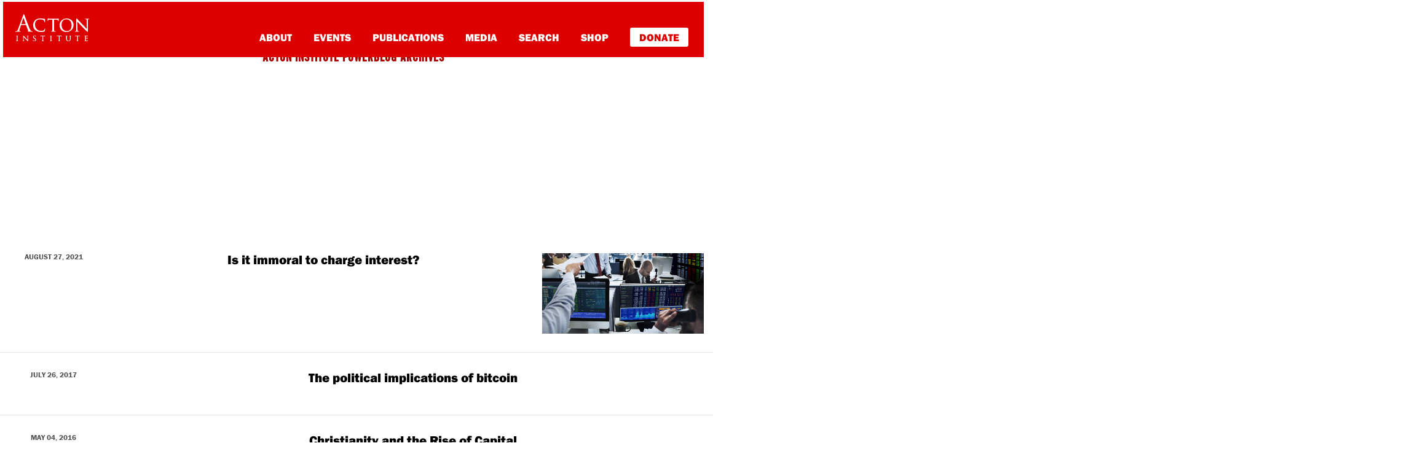

--- FILE ---
content_type: application/javascript
request_url: https://cdn.parsely.com/keys/acton.org/p.js?ver=3.21.2
body_size: 25492
content:
(function() {window.PARSELY = window.PARSELY || {}; window.PARSELY.version = "2.0.0"; window.PARSELY.majorVersion = 2; window.PARSELY.hotfixName = ""; window.PARSELY.flavor = "conversions-engagedtime-slots-video"; window.PARSELY.__template_track_ips = true; window.PARSELY.__template_heartbeat_should_honor_autotrack = undefined; window.PARSELY.__template_limit_et_sample_len = false; window.PARSELY.__template_apikey = "acton.org"; window.PARSELY.__template_is_first_party = false; window.PARSELY.__template_pixelhost = ""; window.PARSELY.__template_customizations = {"customer":{"apikey":"acton.org"},"conversions":[{"poll":true,"event":"submit","type":"Newsletter Signup","label":"Newsletter modal","selector":"form#hsPopUpForm-f3896448-cdf0-4911-9a0d-939992812cd7"}]}; })();

/*! parsely-js-api - v2.0.0 - 2022-06-02
 * http://www.parsely.com/
 * 2022 Parsely, Inc. */

function _typeof(e){"@babel/helpers - typeof";return(_typeof="function"==typeof Symbol&&"symbol"==typeof Symbol.iterator?function(e){return typeof e}:function(e){return e&&"function"==typeof Symbol&&e.constructor===Symbol&&e!==Symbol.prototype?"symbol":typeof e})(e)}window.PARSELY=window.PARSELY||{},function(){var e=function(){return function(e){this!==window&&void 0!==this&&(this.msgs.length>=100&&(this.msgs=this.msgs.slice(0,100)),this.msgs.push(e))}};PARSELY.console={"msgs":[],"log":e(),"dir":e()}}(),function(){var e,t=PARSELY.console;try{e=document.getElementById("parsely-cfg").getAttribute("data-parsely-site")}catch(r){e=null}var n=PARSELY.site||e||PARSELY.__template_apikey||"missing.parsely.com",i=document.location.protocol+"//"+(PARSELY.pixelhost||PARSELY.__template_pixelhost||"p1.parsely.com");PARSELY.pInit=function(e){if(e.error===undefined){if(t.log("Static configuration loaded"),"object"===_typeof(PARSELY.config))for(var n in PARSELY.config)PARSELY.config.hasOwnProperty(n)&&(e[n]=PARSELY.config[n]);PARSELY.config=e,PARSELY.urls={"static":null,"config":null,"pixel":i},PARSELY._sync=!0,PARSELY.is_first_party=PARSELY.__template_is_first_party||!1}else t.log("Unable to load static configuration")},t.log("Loading configuration statically");var o={"apikey":n,"uuid":null,"network_uuid":null,"apikey_uuid":null,"settings":{"debug":!1,"widget":!1,"tracker":!0,"test":window._parselyIsTest||!1},"bundle":null,"customizations":PARSELY.__template_customizations||null,"track_ip_addresses":PARSELY.__template_track_ips||!0,"heartbeat_should_honor_autotrack":PARSELY.__template_heartbeat_should_honor_autotrack||!1,"limit_et_sample_len":PARSELY.__template_limit_et_sample_len||!1,"is_remote_config":!1};PARSELY.pInit(o)}(),"object"!==("undefined"==typeof JSON?"undefined":_typeof(JSON))&&(JSON={}),function(){"use strict";function e(e){return e<10?"0"+e:e}function t(){return this.valueOf()}function n(e){return r.lastIndex=0,r.test(e)?'"'+e.replace(r,function(e){var t=u[e];return"string"==typeof t?t:"\\u"+("0000"+e.charCodeAt(0).toString(16)).slice(-4)})+'"':'"'+e+'"'}function i(e,t){var o,r,u,c,l,f=a,p=t[e];switch(p&&"object"===_typeof(p)&&"function"==typeof p.toJSON&&(p=p.toJSON(e)),"function"==typeof d&&(p=d.call(t,e,p)),_typeof(p)){case"string":return n(p);case"number":return isFinite(p)?String(p):"null";case"boolean":case"null":return String(p);case"object":if(!p)return"null";if(a+=s,l=[],"[object Array]"===Object.prototype.toString.apply(p)){for(c=p.length,o=0;o<c;o+=1)l[o]=i(o,p)||"null";return u=0===l.length?"[]":a?"[\n"+a+l.join(",\n"+a)+"\n"+f+"]":"["+l.join(",")+"]",a=f,u}if(d&&"object"===_typeof(d))for(c=d.length,o=0;o<c;o+=1)"string"==typeof d[o]&&(u=i(r=d[o],p))&&l.push(n(r)+(a?": ":":")+u);else for(r in p)Object.prototype.hasOwnProperty.call(p,r)&&(u=i(r,p))&&l.push(n(r)+(a?": ":":")+u);return u=0===l.length?"{}":a?"{\n"+a+l.join(",\n"+a)+"\n"+f+"}":"{"+l.join(",")+"}",a=f,u}}window.PARSELY||(window.PARSELY={});var o=window.PARSELY;o.JSON||(o.JSON=window.JSON||{});var r=/[\\"\u0000-\u001f\u007f-\u009f\u00ad\u0600-\u0604\u070f\u17b4\u17b5\u200c-\u200f\u2028-\u202f\u2060-\u206f\ufeff\ufff0-\uffff]/g;"function"!=typeof Date.prototype.toJSON&&(Date.prototype.toJSON=function(){return isFinite(this.valueOf())?this.getUTCFullYear()+"-"+e(this.getUTCMonth()+1)+"-"+e(this.getUTCDate())+"T"+e(this.getUTCHours())+":"+e(this.getUTCMinutes())+":"+e(this.getUTCSeconds())+"Z":null},Boolean.prototype.toJSON=t,Number.prototype.toJSON=t,String.prototype.toJSON=t);var a,s,u,d;"function"!=typeof JSON.stringify&&(u={"\b":"\\b","\t":"\\t","\n":"\\n","\f":"\\f","\r":"\\r",'"':'\\"',"\\":"\\\\"},JSON.stringify=function(e,t,n){var o;if(a="",s="","number"==typeof n)for(o=0;o<n;o+=1)s+=" ";else"string"==typeof n&&(s=n);if(d=t,t&&"function"!=typeof t&&("object"!==_typeof(t)||"number"!=typeof t.length))throw new Error("JSON.stringify");return i("",{"":e})}),"function"!=typeof JSON.parse&&(JSON.parse=function(){function e(e){return e.replace(/\\(?:u(.{4})|([^u]))/g,function(e,t,n){return t?String.fromCharCode(parseInt(t,16)):a[n]})}var t,n,i,o,r,a={"\\":"\\",'"':'"',"/":"/","t":"\t","n":"\n","r":"\r","f":"\f","b":"\b"},s={"go":function(){t="ok"},"firstokey":function(){o=r,t="colon"},"okey":function(){o=r,t="colon"},"ovalue":function(){t="ocomma"},"firstavalue":function(){t="acomma"},"avalue":function(){t="acomma"}},u={"go":function(){t="ok"},"ovalue":function(){t="ocomma"},"firstavalue":function(){t="acomma"},"avalue":function(){t="acomma"}},d={"{":{"go":function(){n.push({"state":"ok"}),i={},t="firstokey"},"ovalue":function(){n.push({"container":i,"state":"ocomma","key":o}),i={},t="firstokey"},"firstavalue":function(){n.push({"container":i,"state":"acomma"}),i={},t="firstokey"},"avalue":function(){n.push({"container":i,"state":"acomma"}),i={},t="firstokey"}},"}":{"firstokey":function(){var e=n.pop();r=i,i=e.container,o=e.key,t=e.state},"ocomma":function(){var e=n.pop();i[o]=r,r=i,i=e.container,o=e.key,t=e.state}},"[":{"go":function(){n.push({"state":"ok"}),i=[],t="firstavalue"},"ovalue":function(){n.push({"container":i,"state":"ocomma","key":o}),i=[],t="firstavalue"},"firstavalue":function(){n.push({"container":i,"state":"acomma"}),i=[],t="firstavalue"},"avalue":function(){n.push({"container":i,"state":"acomma"}),i=[],t="firstavalue"}},"]":{"firstavalue":function(){var e=n.pop();r=i,i=e.container,o=e.key,t=e.state},"acomma":function(){var e=n.pop();i.push(r),r=i,i=e.container,o=e.key,t=e.state}},":":{"colon":function(){if(Object.hasOwnProperty.call(i,o))throw new SyntaxError("Duplicate key '"+o+'"');t="ovalue"}},",":{"ocomma":function(){i[o]=r,t="okey"},"acomma":function(){i.push(r),t="avalue"}},"true":{"go":function(){r=!0,t="ok"},"ovalue":function(){r=!0,t="ocomma"},"firstavalue":function(){r=!0,t="acomma"},"avalue":function(){r=!0,t="acomma"}},"false":{"go":function(){r=!1,t="ok"},"ovalue":function(){r=!1,t="ocomma"},"firstavalue":function(){r=!1,t="acomma"},"avalue":function(){r=!1,t="acomma"}},"null":{"go":function(){r=null,t="ok"},"ovalue":function(){r=null,t="ocomma"},"firstavalue":function(){r=null,t="acomma"},"avalue":function(){r=null,t="acomma"}}};return function(i,o){var a,c=/^[\u0020\t\n\r]*(?:([,:\[\]{}]|true|false|null)|(-?\d+(?:\.\d*)?(?:[eE][+\-]?\d+)?)|"((?:[^\r\n\t\\\"]|\\(?:["\\\/trnfb]|u[0-9a-fA-F]{4}))*)")/;t="go",n=[];try{for(;;){if(!(a=c.exec(i)))break;a[1]?d[a[1]][t]():a[2]?(r=+a[2],u[t]()):(r=e(a[3]),s[t]()),i=i.slice(a[0].length)}}catch(l){t=l}if("ok"!==t||/[^\u0020\t\n\r]/.test(i))throw t instanceof SyntaxError?t:new SyntaxError("JSON");return"function"==typeof o?function f(e,t){var n,i,a=e[t];if(a&&"object"===_typeof(a))for(n in r)Object.prototype.hasOwnProperty.call(a,n)&&((i=f(a,n))!==undefined?a[n]=i:delete a[n]);return o.call(e,t,a)}({"":r},""):r}}())}(),function(){this.PARSELY||(this.PARSELY={});var e=this.PARSELY,t=!1,n=/xyz/.test(function(){xyz})?/\b_super\b/:/.*/;e.Class=function(){},e.Class.extend=function(e){function i(){!t&&this.init&&this.init.apply(this,arguments)}var o=this.prototype;t=!0;var r=new this;t=!1;for(var a in e)r[a]="function"==typeof e[a]&&"function"==typeof o[a]&&n.test(e[a])?function(e,t){return function(){var n=this._super;this._super=o[e];var i=t.apply(this,arguments);return this._super=n,i}}(a,e[a]):e[a];return i.prototype=r,i.constructor=i,i.extend=arguments.callee,i}}(),function(e,t){"undefined"==typeof PARSELY&&(PARSELY={}),"object"===("undefined"==typeof module?"undefined":_typeof(module))&&"object"===_typeof(module.exports)?(module.exports=e.document?t(e,!0):function(e){if(!e.document)throw new Error("jQuery requires a window with a document");return t(e)},PARSELY.$=PARSELY.jQuery=t(e,!0)):PARSELY.$=PARSELY.jQuery=t(e,!1)}("undefined"!=typeof window?window:this,function(e,t){function n(e){var t=e.length,n=m.type(e);return"function"!==n&&!m.isWindow(e)&&(!(1!==e.nodeType||!t)||("array"===n||0===t||"number"==typeof t&&t>0&&t-1 in e))}function i(e){var t;for(t in e)if(("data"!==t||!m.isEmptyObject(e[t]))&&"toJSON"!==t)return!1;return!0}function o(e,t,n,i){if(m.acceptData(e)){var o,r,a=m.expando,s=e.nodeType,u=s?m.cache:e,c=s?e[a]:e[a]&&a;if(c&&u[c]&&(i||u[c].data)||n!==undefined||"string"!=typeof t)return c||(c=s?e[a]=d.pop()||m.guid++:a),u[c]||(u[c]=s?{}:{"toJSON":m.noop}),"object"!==_typeof(t)&&"function"!=typeof t||(i?u[c]=m.extend(u[c],t):u[c].data=m.extend(u[c].data,t)),r=u[c],i||(r.data||(r.data={}),r=r.data),n!==undefined&&(r[m.camelCase(t)]=n),"string"==typeof t?null==(o=r[t])&&(o=r[m.camelCase(t)]):o=r,o}}function r(){return!0}function a(){return!1}function s(){try{return P.activeElement}catch(e){}}function u(e,t,n,i){var o;if(m.isArray(t))m.each(t,function(t,o){n||N.test(e)?i(e,o):u(e+"["+("object"===_typeof(o)?t:"")+"]",o,n,i)});else if(n||"object"!==m.type(t))i(e,t);else for(o in t)u(e+"["+o+"]",t[o],n,i)}var d=[],c=d.slice,l=(d.concat,d.push),f=(d.indexOf,{}),p=f.toString,v=f.hasOwnProperty,g={},h="1.11.1 -deprecated,-css,-css/addGetHookIf,-css/curCSS,-css/defaultDisplay,-css/hiddenVisibleSelectors,-css/support,-css/swap,-css/var/cssExpand,-css/var/isHidden,-css/var/rmargin,-css/var/rnumnonpx,-effects,-effects/Tween,-effects/animatedSelector,-effects/support,-dimensions,-offset,-ajax,-ajax/jsonp,-ajax/load,-ajax/parseJSON,-ajax/parseXML,-ajax/script,-ajax/var/nonce,-ajax/var/rquery,-ajax/xhr,-manipulation/_evalUrl",m=function D(e,t){return new D.fn.init(e,t)},y=/^[\s\uFEFF\xA0]+|[\s\uFEFF\xA0]+$/g,_=/^-ms-/,b=/-([\da-z])/gi,w=function(e,t){return t.toUpperCase()};m.fn=m.prototype={"jquery":h,"constructor":m,"selector":"","length":0,"toArray":function(){return c.call(this)},"get":function(e){return null!=e?e<0?this[e+this.length]:this[e]:c.call(this)},"pushStack":function(e){var t=m.merge(this.constructor(),e);return t.prevObject=this,t.context=this.context,t},"each":function(e,t){return m.each(this,e,t)},"map":function(e){return this.pushStack(m.map(this,function(t,n){return e.call(t,n,t)}))},"slice":function(){return this.pushStack(c.apply(this,arguments))},"first":function(){return this.eq(0)},"last":function(){return this.eq(-1)},"eq":function(e){var t=this.length,n=+e+(e<0?t:0);return this.pushStack(n>=0&&n<t?[this[n]]:[])},"end":function(){return this.prevObject||this.constructor(null)},"push":l,"sort":d.sort,"splice":d.splice},m.extend=m.fn.extend=function(){var e,t,n,i,o,r,a=arguments[0]||{},s=1,u=arguments.length,d=!1;for("boolean"==typeof a&&(d=a,a=arguments[s]||{},s++),"object"===_typeof(a)||m.isFunction(a)||(a={}),s===u&&(a=this,s--);s<u;s++)if(null!=(o=arguments[s]))for(i in o)e=a[i],a!==(n=o[i])&&(d&&n&&(m.isPlainObject(n)||(t=m.isArray(n)))?(t?(t=!1,r=e&&m.isArray(e)?e:[]):r=e&&m.isPlainObject(e)?e:{},a[i]=m.extend(d,r,n)):n!==undefined&&(a[i]=n));return a},m.extend({"expando":"jQuery"+(h+Math.random()).replace(/\D/g,""),"isReady":!0,"error":function(e){throw new Error(e)},"noop":function(){},"isFunction":function(e){return"function"===m.type(e)},"isArray":Array.isArray||function(e){return"array"===m.type(e)},"isWindow":function(e){return null!=e&&e==e.window},"isNumeric":function(e){return!m.isArray(e)&&e-parseFloat(e)>=0},"isEmptyObject":function(e){var t;for(t in e)return!1;return!0},"isPlainObject":function(e){var t;if(!e||"object"!==m.type(e)||e.nodeType||m.isWindow(e))return!1;try{if(e.constructor&&!v.call(e,"constructor")&&!v.call(e.constructor.prototype,"isPrototypeOf"))return!1}catch(n){return!1}if(g.ownLast)for(t in e)return v.call(e,t);for(t in e);return t===undefined||v.call(e,t)},"type":function(e){return null==e?e+"":"object"===_typeof(e)||"function"==typeof e?f[p.call(e)]||"object":_typeof(e)},"camelCase":function(e){return e.replace(_,"ms-").replace(b,w)},"nodeName":function(e,t){return e.nodeName&&e.nodeName.toLowerCase()===t.toLowerCase()},"each":function(e,t,i){var o=0,r=e.length,a=n(e);if(i){if(a)for(;o<r&&!1!==t.apply(e[o],i);o++);else for(o in e)if(!1===t.apply(e[o],i))break}else if(a)for(;o<r&&!1!==t.call(e[o],o,e[o]);o++);else for(o in e)if(!1===t.call(e[o],o,e[o]))break;return e},"trim":function(e){return null==e?"":(e+"").replace(y,"")},"makeArray":function(e,t){var i=t||[];return null!=e&&(n(Object(e))?m.merge(i,"string"==typeof e?[e]:e):l.call(i,e)),i},"guid":1,"now":function(){return+new Date},"support":g}),m.each("Boolean Number String Function Array Date RegExp Object Error".split(" "),function(e,t){f["[object "+t+"]"]=t.toLowerCase()});var S,E=/^<(\w+)\s*\/?>(?:<\/\1>|)$/,P=e.document,k=/^(?:\s*(<[\w\W]+>)[^>]*|#([\w-]*))$/;(m.fn.init=function(e,t){var n,i;if(!e)return this;if("string"==typeof e){if((n="<"===e.charAt(0)&&">"===e.charAt(e.length-1)&&e.length>=3?[null,e,null]:k.exec(e))&&(n[1]||!t)){if(n[1]){if(t=t instanceof m?t[0]:t,m.merge(this,m.parseHTML(n[1],t&&t.nodeType?t.ownerDocument||t:P,!0)),E.test(n[1])&&m.isPlainObject(t))for(n in t)m.isFunction(this[n])?this[n](t[n]):this.attr(n,t[n]);return this}return(i=P.getElementById(n[2]))&&i.parentNode&&(this.length=1,this[0]=i),this.context=P,this.selector=e,this}}else{if(e.nodeType)return this.context=this[0]=e,this.length=1,this;if(m.isFunction(e))return"undefined"!=typeof S.ready?S.ready(e):e(m)}return e.selector!==undefined&&(this.selector=e.selector,this.context=e.context),m.makeArray(e,this)}).prototype=m.fn,S=m(P);var A,x=/\S+/g,R="undefined"==typeof undefined?"undefined":_typeof(undefined);for(A in m(g))break;g.ownLast="0"!==A,m.acceptData=function(e){var t=m.noData[(e.nodeName+" ").toLowerCase()],n=+e.nodeType||1;return(1===n||9===n)&&(!t||!0!==t&&e.getAttribute("classid")===t)};m.extend({"cache":{},"noData":{"applet ":!0,"embed ":!0,"object ":"clsid:D27CDB6E-AE6D-11cf-96B8-444553540000"},"hasData":function(e){return!!(e=e.nodeType?m.cache[e[m.expando]]:e[m.expando])&&!i(e)},"data":function(e,t,n){return o(e,t,n)},"_data":function(e,t,n){return o(e,t,n,!0)}});!function(){var t,n,i=P.createElement("div");for(t in{"submit":!0,"change":!0,"focusin":!0})n="on"+t,(g[t+"Bubbles"]=n in e)||(i.setAttribute(n,"t"),g[t+"Bubbles"]=!1===i.attributes[n].expando);i=null}();var O=/^key/,L=/^(?:mouse|pointer|contextmenu)|click/,T=/^(?:focusinfocus|focusoutblur)$/,C=/^([^.]*)(?:\.(.+)|)$/;m.event={"global":{},"add":function(e,t,n,i,o){var r,a,s,u,d,c,l,f,p,v,g,h=m._data(e);if(h){for(n.handler&&(n=(u=n).handler,o=u.selector),n.guid||(n.guid=m.guid++),(a=h.events)||(a=h.events={}),(c=h.handle)||((c=h.handle=function(e){return _typeof(m)===R||e&&m.event.triggered===e.type?undefined:m.event.dispatch.apply(c.elem,arguments)}).elem=e),s=(t=(t||"").match(x)||[""]).length;s--;)p=g=(r=C.exec(t[s])||[])[1],v=(r[2]||"").split(".").sort(),p&&(d=m.event.special[p]||{},p=(o?d.delegateType:d.bindType)||p,d=m.event.special[p]||{},l=m.extend({"type":p,"origType":g,"data":i,"handler":n,"guid":n.guid,"selector":o,"needsContext":o&&m.expr.match.needsContext.test(o),"namespace":v.join(".")},u),(f=a[p])||((f=a[p]=[]).delegateCount=0,d.setup&&!1!==d.setup.call(e,i,v,c)||(e.addEventListener?e.addEventListener(p,c,!1):e.attachEvent&&e.attachEvent("on"+p,c))),d.add&&(d.add.call(e,l),l.handler.guid||(l.handler.guid=n.guid)),o?f.splice(f.delegateCount++,0,l):f.push(l),m.event.global[p]=!0);e=null}},"trigger":function(t,n,i,o){var r,a,s,u,d,c,l,f=[i||P],p=v.call(t,"type")?t.type:t,g=v.call(t,"namespace")?t.namespace.split("."):[];if(s=c=i=i||P,3!==i.nodeType&&8!==i.nodeType&&!T.test(p+m.event.triggered)&&(p.indexOf(".")>=0&&(p=(g=p.split(".")).shift(),g.sort()),a=p.indexOf(":")<0&&"on"+p,t=t[m.expando]?t:new m.Event(p,"object"===_typeof(t)&&t),t.isTrigger=o?2:3,t.namespace=g.join("."),t.namespace_re=t.namespace?new RegExp("(^|\\.)"+g.join("\\.(?:.*\\.|)")+"(\\.|$)"):null,t.result=undefined,t.target||(t.target=i),n=null==n?[t]:m.makeArray(n,[t]),d=m.event.special[p]||{},o||!d.trigger||!1!==d.trigger.apply(i,n))){if(!o&&!d.noBubble&&!m.isWindow(i)){for(u=d.delegateType||p,T.test(u+p)||(s=s.parentNode);s;s=s.parentNode)f.push(s),c=s;c===(i.ownerDocument||P)&&f.push(c.defaultView||c.parentWindow||e)}for(l=0;(s=f[l++])&&!t.isPropagationStopped();)t.type=l>1?u:d.bindType||p,(r=(m._data(s,"events")||{})[t.type]&&m._data(s,"handle"))&&r.apply(s,n),(r=a&&s[a])&&r.apply&&m.acceptData(s)&&(t.result=r.apply(s,n),!1===t.result&&t.preventDefault());if(t.type=p,!o&&!t.isDefaultPrevented()&&(!d._default||!1===d._default.apply(f.pop(),n))&&m.acceptData(i)&&a&&i[p]&&!m.isWindow(i)){(c=i[a])&&(i[a]=null),m.event.triggered=p;try{i[p]()}catch(h){}m.event.triggered=undefined,c&&(i[a]=c)}return t.result}},"dispatch":function(e){e=m.event.fix(e);var t,n,i,o,r,a=[],s=c.call(arguments),u=(m._data(this,"events")||{})[e.type]||[],d=m.event.special[e.type]||{};if(s[0]=e,e.delegateTarget=this,!d.preDispatch||!1!==d.preDispatch.call(this,e)){for(a=m.event.handlers.call(this,e,u),t=0;(o=a[t++])&&!e.isPropagationStopped();)for(e.currentTarget=o.elem,r=0;(i=o.handlers[r++])&&!e.isImmediatePropagationStopped();)e.namespace_re&&!e.namespace_re.test(i.namespace)||(e.handleObj=i,e.data=i.data,(n=((m.event.special[i.origType]||{}).handle||i.handler).apply(o.elem,s))!==undefined&&!1===(e.result=n)&&(e.preventDefault(),e.stopPropagation()));return d.postDispatch&&d.postDispatch.call(this,e),e.result}},"handlers":function(e,t){var n,i,o,r,a=[],s=t.delegateCount,u=e.target;if(s&&u.nodeType&&(!e.button||"click"!==e.type))for(;u!=this;u=u.parentNode||this)if(1===u.nodeType&&(!0!==u.disabled||"click"!==e.type)){for(o=[],r=0;r<s;r++)o[n=(i=t[r]).selector+" "]===undefined&&(o[n]=i.needsContext?m(n,this).index(u)>=0:m.find(n,this,null,[u]).length),o[n]&&o.push(i);o.length&&a.push({"elem":u,"handlers":o})}return s<t.length&&a.push({"elem":this,"handlers":t.slice(s)}),a},"fix":function(e){if(e[m.expando])return e;var t,n,i,o=e.type,r=e,a=this.fixHooks[o];for(a||(this.fixHooks[o]=a=L.test(o)?this.mouseHooks:O.test(o)?this.keyHooks:{}),i=a.props?this.props.concat(a.props):this.props,e=new m.Event(r),t=i.length;t--;)e[n=i[t]]=r[n];return e.target||(e.target=r.srcElement||P),3===e.target.nodeType&&(e.target=e.target.parentNode),e.metaKey=!!e.metaKey,a.filter?a.filter(e,r):e},"props":"altKey bubbles cancelable ctrlKey currentTarget eventPhase metaKey relatedTarget shiftKey target timeStamp view which".split(" "),"fixHooks":{},"special":{"load":{"noBubble":!0},"focus":{"trigger":function(){if(this!==s()&&this.focus)try{return this.focus(),!1}catch(e){}},"delegateType":"focusin"},"blur":{"trigger":function(){if(this===s()&&this.blur)return this.blur(),!1},"delegateType":"focusout"}}},m.Event=function(e,t){if(!(this instanceof m.Event))return new m.Event(e,t);e&&e.type?(this.originalEvent=e,this.type=e.type,this.isDefaultPrevented=e.defaultPrevented||e.defaultPrevented===undefined&&!1===e.returnValue?r:a):this.type=e,t&&m.extend(this,t),this.timeStamp=e&&e.timeStamp||m.now(),this[m.expando]=!0},m.Event.prototype={"isDefaultPrevented":a,"isPropagationStopped":a,"isImmediatePropagationStopped":a,"stopPropagation":function(){var e=this.originalEvent;this.isPropagationStopped=r,e&&(e.stopPropagation&&e.stopPropagation(),e.cancelBubble=!0)},"stopImmediatePropagation":function(){var e=this.originalEvent;this.isImmediatePropagationStopped=r,e&&e.stopImmediatePropagation&&e.stopImmediatePropagation(),this.stopPropagation()}},m.fn.extend({"on":function(e,t,n,i,o){var r,s;if("object"===_typeof(e)){"string"!=typeof t&&(n=n||t,t=undefined);for(r in e)this.on(r,t,n,e[r],o);return this}if(null==n&&null==i?(i=t,n=t=undefined):null==i&&("string"==typeof t?(i=n,n=undefined):(i=n,n=t,t=undefined)),!1===i)i=a;else if(!i)return this;return 1===o&&(s=i,(i=function(e){return m().off(e),s.apply(this,arguments)}).guid=s.guid||(s.guid=m.guid++)),this.each(function(){m.event.add(this,e,i,n,t)})},"trigger":function(e,t){return this.each(function(){m.event.trigger(e,t,this)})},"triggerHandler":function(e,t){var n=this[0];if(n)return m.event.trigger(e,t,n,!0)}});g.getSetAttribute,g.input;m.each("blur focus focusin focusout load resize scroll unload click dblclick mousedown mouseup mousemove mouseover mouseout mouseenter mouseleave change select submit keydown keypress keyup error contextmenu".split(" "),function(e,t){m.fn[t]=function(e,n){return arguments.length>0?this.on(t,null,e,n):this.trigger(t)}});var I=/%20/g,N=/\[\]$/;m.param=function(e,t){var n,i=[],o=function(e,t){t=m.isFunction(t)?t():null==t?"":t,i[i.length]=encodeURIComponent(e)+"="+encodeURIComponent(t)};if(t===undefined&&(t=m.ajaxSettings&&m.ajaxSettings.traditional),m.isArray(e)||e.jquery&&!m.isPlainObject(e))m.each(e,function(){o(this.name,this.value)});else for(n in e)u(n,e[n],t,o);return i.join("&").replace(I,"+")};var Y=e.jQuery,j=e.$;return m.noConflict=function(t){return e.$===m&&(e.$=j),t&&e.jQuery===m&&(e.jQuery=Y),m},_typeof(t)===R&&(e.jQuery=e.$=m),m}),"undefined"==typeof window.PARSELY&&(window.PARSELY={}),function(e,t){window.PARSELY._lifecycle=t()}(0,function(){"use strict";var e=void 0;try{new EventTarget,e=!1}catch(t){e=!1}var t="function"==typeof Symbol&&"symbol"==_typeof(Symbol.iterator)?function(e){return _typeof(e)}:function(e){return e&&"function"==typeof Symbol&&e.constructor===Symbol&&e!==Symbol.prototype?"symbol":_typeof(e)},n=function(e,t){if(!(e instanceof t))throw new TypeError("Cannot call a class as a function")},i=function(){function e(e,t){for(var n=0;n<t.length;n++){var i=t[n];i.enumerable=i.enumerable||!1,i.configurable=!0,"value"in i&&(i.writable=!0),Object.defineProperty(e,i.key,i)}}return function(t,n,i){return n&&e(t.prototype,n),i&&e(t,i),t}}(),o=function(e,t){if("function"!=typeof t&&null!==t)throw new TypeError("Super expression must either be null or a function, not "+_typeof(t));e.prototype=Object.create(t&&t.prototype,{"constructor":{"value":e,"enumerable":!1,"writable":!0,"configurable":!0}}),t&&(Object.setPrototypeOf?Object.setPrototypeOf(e,t):e.__proto__=t)},r=function(e,t){if(!e)throw new ReferenceError("this hasn't been initialised - super() hasn't been called");return!t||"object"!=_typeof(t)&&"function"!=typeof t?e:t},a=function(){function e(){n(this,e),this._registry={}}return i(e,[{"key":"addEventListener","value":function(e,t){this._getRegistry(e).push(t)}},{"key":"removeEventListener","value":function(e,t){var n=this._getRegistry(e),i=n.indexOf(t);i>-1&&n.splice(i,1)}},{"key":"dispatchEvent","value":function(e){return e.target=this,Object.freeze(e),this._getRegistry(e.type).forEach(function(t){return t(e)}),!0}},{"key":"_getRegistry","value":function(e){return this._registry[e]=this._registry[e]||[]}}]),e}(),s=e?EventTarget:a,u=e?Event:function b(e){n(this,b),this.type=e},d=function(e){function t(e,i){n(this,t);var o=r(this,(t.__proto__||Object.getPrototypeOf(t)).call(this,e));return o.newState=i.newState,o.oldState=i.oldState,o.originalEvent=i.originalEvent,o}return o(t,u),t}(),c="active",l="passive",f="hidden",p="frozen",v="terminated",g="object"===("undefined"==typeof safari?"undefined":t(safari))&&safari.pushNotification,h=["focus","blur","visibilitychange","freeze","resume","pageshow","onpageshow"in self?"pagehide":"unload"],m=function(e){return e.preventDefault(),e.returnValue="Are you sure?"},y=[[c,l,f,v],[c,l,f,p],[f,l,c],[p,f],[p,c],[p,l]].map(function(e){return e.reduce(function(e,t,n){return e[t]=n,e},{})}),_=function(){return document.visibilityState===f?f:document.hasFocus()?c:l};return new(function(e){function t(){n(this,t);var e=r(this,(t.__proto__||Object.getPrototypeOf(t)).call(this)),i=_();return e._state=i,e._unsavedChanges=[],e._handleEvents=e._handleEvents.bind(e),h.forEach(function(t){return addEventListener(t,e._handleEvents,!0)}),g&&addEventListener("beforeunload",function(t){e._safariBeforeUnloadTimeout=setTimeout(function(){t.defaultPrevented||t.returnValue.length>0||e._dispatchChangesIfNeeded(t,f)},0)}),e}return o(t,s),i(t,[{"key":"addUnsavedChanges","value":function(e){!this._unsavedChanges.indexOf(e)>-1&&(0===this._unsavedChanges.length&&addEventListener("beforeunload",m),this._unsavedChanges.push(e))}},{"key":"removeUnsavedChanges","value":function(e){var t=this._unsavedChanges.indexOf(e);t>-1&&(this._unsavedChanges.splice(t,1),0===this._unsavedChanges.length&&removeEventListener("beforeunload",m))}},{"key":"_dispatchChangesIfNeeded","value":function(e,t){if(t!==this._state)for(var n=function(e,t){for(var n,i=0;n=y[i];++i){var o=n[e],r=n[t];if(o>=0&&r>=0&&r>o)return Object.keys(n).slice(o,r+1)}return[]}(this._state,t),i=0;i<n.length-1;++i){var o=n[i],r=n[i+1];this._state=r,this.dispatchEvent(new d("statechange",{"oldState":o,"newState":r,"originalEvent":e}))}}},{"key":"_handleEvents","value":function(e){switch(g&&clearTimeout(this._safariBeforeUnloadTimeout),e.type){case"pageshow":case"resume":this._dispatchChangesIfNeeded(e,_());break;case"focus":this._dispatchChangesIfNeeded(e,c);break;case"blur":this._state===c&&this._dispatchChangesIfNeeded(e,_());break;case"pagehide":case"unload":this._dispatchChangesIfNeeded(e,e.persisted?p:v);break;case"visibilitychange":this._state!==p&&this._state!==v&&this._dispatchChangesIfNeeded(e,_());break;case"freeze":this._dispatchChangesIfNeeded(e,p)}}},{"key":"state","get":function(){return this._state}},{"key":"pageWasDiscarded","get":function(){return document.wasDiscarded||!1}}]),t}())}),function(){this.PARSELY=this.PARSELY||{};var e,t=this.PARSELY;t.util={},(e=t.util).getWindow=function(){if(t.getWindow&&"function"==typeof t.getWindow)return t.getWindow();try{return window.top.document.cookie,window.top}catch(e){try{return window.parent.document.cookie,window.parent}catch(n){return window}}},e.windowSetFunction=function(t,n){var i=e.getWindow(),o=i[t];i[t]=function(){n(),"function"==typeof o&&o()}},e.windowAddEventListener=function(e,t){var n=!1;try{addEventListener("test",null,Object.defineProperty({},"passive",{"get":function(){n=!0}}))}catch(o){}var i=!1;return n&&(i={"passive":!0,"capture":!1}),"undefined"!=typeof window.addEventListener?window.addEventListener(e,t,i):"undefined"!=typeof document.attachEvent&&document.attachEvent("on"+e,t)},e.objAddEventListener=function(e,t,n,i){return i=void 0!==i&&i,"undefined"!=typeof e.addEventListener?e.addEventListener(t,n,i):"undefined"!=typeof e.attachEvent&&e.attachEvent("on"+t,n)},e.getRandomInt=function(e,t){return Math.floor(Math.random()*(t-e+1))+e},e.getEventUrl=function(){return t.config.eventUrl?t.config.eventUrl:t.lastRequest?t.lastRequest.url:e.getWindow().location.href},e.isSafari=function(){return navigator.vendor&&navigator.vendor.indexOf("Apple")>-1&&navigator.userAgent&&-1===navigator.userAgent.indexOf("CriOS")&&-1===navigator.userAgent.indexOf("FxiOS")},e.isFirefox=function(){return"undefined"!=typeof InstallTrigger},e.makeUUID=function(){return"pid=xxxxxxxxxxxxxxxxxxxxxxxxxxxxxxxx".replace(/x/g,function(){return(16*Math.random()|0).toString(16)})},e.now=function(){return"undefined"!=typeof performance&&"function"==typeof performance.now?Math.round(performance.timing.navigationStart+performance.now()):(new Date).getTime()}}(),function(e){"use strict";e.Cookies=function(t){var n=function i(e,t,n){return 1===arguments.length?i.get(e):i.set(e,t,n)};return n._document=t.document,n._cacheKeyPrefix="cookey.",n._maxExpireDate=new Date("Fri, 31 Dec 9999 23:59:59 UTC"),n.defaults={"path":"/","secure":!1},n.get=function(e){return n._renewCache(),n._cache[n._cacheKeyPrefix+e]},n.getJSON=function(t){var i=n.get(t);return i===undefined?i:e.JSON.parse(i)},n.set=function(t,i,o){(o=n._getExtendedOptions(o)).expires=n._getExpiresDate(i===undefined?-1:o.expires);try{n._document.cookie=n._generateCookieString(t,i,o)}catch(r){e.console.log(r)}return n},n.setJSON=function(t,i,o){return n.set(t,e.JSON.stringify(i),o),n},n.extendExpiry=function(e,t){var i=n.get(e);if(i===undefined)return!1;n.set(e,i,t)},n.expire=function(e,t){if(e.constructor!==Array)return n.set(e,undefined,t);for(var i=0;i<e.length;i++)n.set(e[i],undefined,t)},n._getExtendedOptions=function(e){return{"path":e&&e.path||n.defaults.path,"domain":e&&e.domain||n.defaults.domain,"expires":e&&e.expires||n.defaults.expires,"secure":e&&e.secure!==undefined?e.secure:n.defaults.secure}},n._isValidDate=function(e){return"[object Date]"===Object.prototype.toString.call(e)&&!isNaN(e.getTime())},n._getExpiresDate=function(e,t){if(t=t||new Date,"number"==typeof e?e=e===Infinity?n._maxExpireDate:new Date(t.getTime()+1e3*e):"string"==typeof e&&(e=new Date(e)),e&&!n._isValidDate(e))throw new Error("`expires` parameter cannot be converted to a valid Date instance");return e},n._generateCookieString=function(t,i,o){t=(t=t.replace(/[^#$&+\^`|]/g,encodeURIComponent)).replace(/\(/g,"%28").replace(/\)/g,"%29"),i=(i+"").replace(/[^!#$&-+\--:<-\[\]-~]/g,encodeURIComponent);var r=(o=o||{}).domain||e.cookieDomain||n._autoCookieDomain,a=t+"="+i;return a+=o.path?";path="+o.path:"",a+=r?";domain="+r:"",a+=o.expires?";expires="+o.expires.toUTCString():"",a+=o.secure?";secure":""},n._getCacheFromString=function(e){for(var t={},i=e?e.split("; "):[],o=0;o<i.length;o++){var r=n._getKeyValuePairFromCookieString(i[o]);if(null!=r){var a=n._cacheKeyPrefix+r.key;t[a]===undefined&&(t[a]=r.value)}}return t},n._getKeyValuePairFromCookieString=function(e){var t=e.indexOf("=");t=t<0?e.length:t;var n=e.substr(0,t),i=e.substr(t+1);try{n=decodeURIComponent(n),i=decodeURIComponent(i)}catch(o){return null}return{"key":n,"value":i}},n._renewCache=function(){try{n._cachedDocumentCookie!==n._document.cookie&&(n._cache=n._getCacheFromString(n._document.cookie),n._cachedDocumentCookie=n._document.cookie)}catch(t){e.console.log(t)}},n._isValidDomain=function(e){var t="cookies.js_dtest",i="1"===n.set(t,1,{"domain":e}).get(t);return n.expire(t,{"domain":e}),i},n._getAutoCookieDomain=function(){var t=e.util.getWindow().location.hostname;if(!isNaN(parseInt(t.replace(".",""),10)))return n._isValidDomain(t)?t:null;var i=t.split(".");if(1===i.length)return t;for(var o,r=2;r<=i.length;r++){var a=i.slice(-r).join(".");if(n._isValidDomain(a)){o=a;break}}return o||t},n._autoCookieDomain=n._getAutoCookieDomain(),n}(e.util.getWindow())}(this.PARSELY),function(e){"use strict";var t=function(){};t.prototype=function(){var t=function i(e,t,n){return 1===arguments.length?i.get(e):i.set(e,t,n)};t._keyPrefix="pStore-",t._delimiter="|^";try{t._store=e.util.getWindow().localStorage}catch(n){t._store=undefined}return t._baseDomain=null,t._quotaErrors=["NS_ERROR_DOM_QUOTA_REACHED","QUOTA_EXCEEDED_ERR","QuotaExceededError","W3CException_DOM_QUOTA_EXCEEDED_ERR"],t.get=function(n){t._migrateCookie(n);var i=t._store[t._keyPrefix+n];if(void 0===i)return undefined;try{i=t._deserialize(i)}catch(r){return console.log("Error deserializing stored data for key "+n),t.expire(n),undefined}if("undefined"!=typeof i.expires){var o=parseInt(i.expires,10);if(!isNaN(o)&&e.util.now()>o)return t.expire(n),undefined}return i.value},t.getJSON=function(n){var i=t.get(n);return void 0===i?i:e.JSON.parse(i)},t.set=function(n,i,o){var r=t._keyPrefix+n;if(void 0===i)return delete t._store[r],t;o=e.Cookies._getExtendedOptions(o);var a,s=e.Cookies._getExpiresDate(o.expires);void 0!==s&&(s=s.getTime());try{a=t._serialize({"value":i,"expires":s})}catch(u){return console.log("Error serializing stored data for key "+n),t}try{t._store[r]=a}catch(u){console.log("Error storing data for key "+r+" in localStorage"),-1!==t._quotaErrors.indexOf(u.name)&&console.log("quota exceeded")}return t},t.setJSON=function(n,i,o){return t.set(n,e.JSON.stringify(i),o),t},t.extendExpiry=function(e,n){var i=t.get(e);if(void 0===i)return!1;t.set(e,i,n)},t.expire=function(e,n){return t.set(e,undefined,n)},t._serialize=function(e){return e.value+t._delimiter+e.expires},t._deserialize=function(e){var n=e.split(t._delimiter),i={"value":n[0]};return n.length>1&&(i.expires=n[1]),i},t._migrateCookie=function(n){var i=e.Cookies.get(n);if(e.Cookies.expire(n),void 0!==i){var o=e.ParselyStorage.defaults[n],r={};void 0!==o&&(r.expires=o),t.set(n,i,r)}},{"constructor":t,"get":t.get,"getJSON":t.getJSON,"set":t.set,"setJSON":t.setJSON,"extendExpiry":t.extendExpiry,"expire":t.expire}}();var n=function(){};n.prototype=function(){var n=new t,i=function(){var t=n._keyPrefix;try{return e.util.getWindow().localStorage.setItem(t,t),e.util.getWindow().localStorage.removeItem(t),!0}catch(i){return!1}}()&&function(){var t=!1,n=e.Cookies.get("_parsely_visitor");return void 0!==n&&"{"!==n.charAt(0)&&(t=!0),!!e.util.isSafari()||!0===e.use_localstorage&&!t}()?n:e.Cookies;return{"supportsCookies":"cookie"in document&&(document.cookie.length>0||(document.cookie="test").indexOf.call(document.cookie,"test")>-1),"get":i.get,"getJSON":i.getJSON,"set":i.set,"setJSON":i.setJSON,"extendExpiry":i.extendExpiry,"expire":i.expire,"defaults":{"visitor":{"key":"_parsely_visitor","expires":34164e3,"secure":!1},"session":{"key":"_parsely_session","expires":1800,"secure":!1}}}}(),e.ParselyStorage=new n}(this.PARSELY),function(){var e=this.PARSELY,t=e.Class,n=e.ParselyStorage,i=e.console,o=e.JSON,r=["id"],a=t.extend({"init":function(){this.visitorCookieName=e.visitorCookieName||n.defaults.visitor.key,this.visitorCookieTimeoutSecs=e.visitorCookieTimeoutSecs||n.defaults.visitor.expires,this.visitorCookieSecure=e.visitorCookieSecure||n.defaults.visitor.secure,this.legacyVisitorCookieName=e.legacyVisitorCookieName||"parsely_uuid"},"getVisitorInfo":function(t){t=t||!1;var r=n.get(this.visitorCookieName);if(void 0===r){var a=n.get(this.legacyVisitorCookieName),s=e.config.apikey_uuid||e.config.uuid;!1!==e.optout_disabled_cookies&&void 0===a&&!1===n.supportsCookies&&(a="OPTOUT",i.log("Setting visitor ID to OPTOUT")),void 0===a&&null!==s?(a=s,i.log("No existing visitor ID found, using UUID from config: "+a)):i.log("Using existing value for visitor ID: "+a),r=this.initVisitor(a),n.expire("parsely_uuid")}else{var u=!1;try{r=o.parse(r),u=!0}catch(d){i.log('Unable to JSON parse visitorInfo "'+r+'", assuming ampid.'),r=this.initVisitor(r)}u&&t&&this.extendVisitorExpiry()}return e.config.parsely_site_uuid=r.id,r},"initVisitor":function(e){return this.setVisitorInfo({"id":e,"session_count":0,"last_session_ts":0})},"setVisitorInfo":function(e){for(var t=0;t<r.length;t++){var i=r[t];if("undefined"==typeof e[i]||null===e[i])return!1}return n.setJSON(this.visitorCookieName,e,{"expires":this.visitorCookieTimeoutSecs,"secure":this.visitorCookieSecure}),e},"extendVisitorExpiry":function(){n.extendExpiry(this.visitorCookieName,{"expires":this.visitorCookieTimeoutSecs,"secure":this.visitorCookieSecure})}});e.visitorManager=new a}(),function(){var e=this.PARSELY,t=e.util,n=e.Class,i=e.ParselyStorage,o=e.console,r=e.visitorManager,a=n.extend({"init":function(){this.windowAlias=t.getWindow(),this.documentAlias=this.windowAlias.document,this.sessionCookieName=e.sessionCookieName||i.defaults.session.key,this.sessionCookieTimeoutSecs=i.defaults.session.expires,this.sessionCookieSecure=e.sessionCookieSecure||i.defaults.session.secure,o.log("Initializing session."),this.getSession(!1)},"getSession":function(n){n=n||!1;var a=r.getVisitorInfo(),s=i.getJSON(this.sessionCookieName);if(void 0===s){var u,d;!1===a?(u=1,d=0):(a.session_count++,u=a.session_count,d=a.last_session_ts);var c=new Date;s={"sid":u,"surl":t.getEventUrl(),"sref":e.lastRequest?e.lastRequest.urlref:this.documentAlias.referrer,"sts":c.getTime(),"slts":d},o.log("Session expired/never existed, creating new session with "+this.sessionCookieTimeoutSecs+"s timeout: "+e.JSON.stringify(s)),i.setJSON(this.sessionCookieName,s,{"expires":this.sessionCookieTimeoutSecs,"secure":this.sessionCookieSecure}),a.last_session_ts=s.sts,r.setVisitorInfo(a)}else n&&this.extendSessionExpiry();return s},"extendSessionExpiry":function(){i.extendExpiry(this.sessionCookieName,{"expires":this.sessionCookieTimeoutSecs,"secure":this.sessionCookieSecure})}});e.sessionManager=new a}(),function(){var e=this.PARSELY,t=e.util,n=e.JSON,i=e.$,o=t.getWindow().document;PARSELY.getLdJsonMetas=function(){for(var e=o.getElementsByTagName("script"),t=0;t<e.length;t++){var i=e[t];if("application/ld+json"===i.getAttribute("type")){var r;try{r=n.parse(i.innerHTML)}catch(a){return null}return{"type":"NewsArticle"===r["@type"]?"post":"sectionpage","title":r.headline,"link":r.url,"image_url":r.thumbnailUrl,"pub_date":r.dateCreated,"section":r.articleSection,"authors":r.creator,"tags":r.keywords}}}return null},PARSELY.getRepeatedMetaMetas=function(){for(var e={},t=o.getElementsByTagName("meta"),n={"parsely-title":"title","parsely-link":"link","parsely-image-url":"image_url","parsely-type":"type","parsely-post-id":"post_id","parsely-pub-date":"pub_date","parsely-section":"section","parsely-author":"authors","parsely-tags":"tags"},r=0;r<t.length;r++){var a=t[r],s=n[a.getAttribute("name")];if(void 0!==s){var u=a.getAttribute("content");"authors"===s?"undefined"==typeof e[s]?e[s]=[u]:e[s].push(u):e[s]="tags"===s?u.split(","):u}}return i.isEmptyObject(e)?null:e},PARSELY.getParselyPageMetas=function(){for(var e=o.getElementsByTagName("meta"),t=0;t<e.length;t++){var i=e[t];if("parsely-page"===i.getAttribute("name")){var r=i.getAttribute("value")||i.getAttribute("content");try{return n.parse(r)}catch(a){return null}}}return null},PARSELY.getMetas=function(){return this.getRepeatedMetaMetas()||this.getParselyPageMetas()||this.getLdJsonMetas()}}(),function(){function e(e){for(var t=0,n=0;e;)t+=e.offsetLeft,n+=e.offsetTop,e=e.offsetParent;return[t,n]}function t(e){var n=r.slots.hasParselySlots?u:"id";if(null!==e.getAttribute(n))return"//*[@"+n+'="'+e.getAttribute(n)+'"]';if(e===document.body)return"//"+e.tagName.toLowerCase();for(var i=0,o=e.parentNode.childNodes,a=0;a<o.length;a++){var s=o[a];if(s===e)return t(e.parentNode)+"/"+e.tagName.toLowerCase()+"["+(i+1)+"]";s.nodeType===d&&s.tagName===e.tagName&&i++}}function n(e){if(!e||0===e.indexOf("#")||0===e.indexOf("javascript"))return!0;var t=window.location.href;return e===t||0===e.indexOf(t+"#")}function i(e,t){function n(e,t){return e===document||t>=i||!e?null:"A"===e.nodeName?e:n(e.parentNode,t+1)}var i=(t=t||{}).maxHeight||5;return n(e,0)}function o(e){return e.getAttribute("parsely-target")||e.href}var r=this.PARSELY,a=r.util,s=r.ParselyStorage,u="data-parsely-slot";if(r.slots=r.slots||{},document.querySelector){r.slots.discoverSlots=function(){r.slots.hasParselySlots=!!document.querySelector("["+u+"]"),r.slots.discoveryTime=a.now()},r.slots.discoverSlots(),r.slots.reset=function(){r.slots.discoverSlots()};var d=1;a.objAddEventListener(document.body,"click",function(a){var u=i(a.target?a.target:a.srcElement);if(null===u)return!0;if(!n(u.getAttribute("href"))){var d=e(u),c=t(u),l={"url":r.util.getEventUrl(),"x":d[0],"y":d[1],"xpath":c,"href":o(u)};s.setJSON("_parsely_slot_click",l)}})}else r.console("Slot tracking not supported on this browser")}(),function(e){"use strict";var t=e.$;e.Sampler=function(n){var i={};if(i._hasStartedSampling=!1,i._accumulators={},i._baseHeartbeatInterval=15e4,i._jitterRange=5e3,i._jitterFloor=0-i._jitterRange/2,t.isNumeric(e.secondsBetweenHeartbeats)){var o=i._baseHeartbeatInterval/1e3,r=e.secondsBetweenHeartbeats<o&&!0===n._parselyIsTest;(e.secondsBetweenHeartbeats>o||r)&&(i._baseHeartbeatInterval=1e3*e.secondsBetweenHeartbeats)}return i.trackKey=function(t,o,r){if((void 0===o||"function"==typeof o)&&void 0!==r){if(!i._accumulators.hasOwnProperty(t)){var a=i._baseHeartbeatInterval;i._accumulators[t]={"ms":0,"totalMs":0,"firstSampleTime":e.util.now(),"lastSampleTime":e.util.now(),"lastActiveSampleTime":undefined,"sampleFn":o,"heartbeatFn":r,"heartbeatInterval":a,"heartbeatTimer":undefined,"baseHeartbeatInterval":a}}!1===i._hasStartedSampling&&(n.setInterval(i._sample,100),i._hasStartedSampling=!0),i._setHeartbeatTimeout(t)}},i._setHeartbeatTimeout=function(e){var t=i._accumulators[e];"undefined"!=typeof t.heartbeatTimer&&i._unsetHeartbeatTimeout(e);var o=Math.random()*i._jitterRange+i._jitterFloor,r=t.heartbeatInterval+o;t.heartbeatTimer=n.setTimeout(function(){i.sendHeartbeat(e)},r)},i._unsetHeartbeatTimeout=function(e){var t=i._accumulators[e];n.clearTimeout(t.heartbeatTimer),t.heartbeatTimer=undefined},i._backoff=function(t,n){var i=.3*((n=void 0===n?e.util.now()-t.firstSampleTime:n)/1e3+35),o=Math.min(36e5,i);t.heartbeatInterval=1e3*o},i.dropKey=function(e){delete i._accumulators[e]},i._sample=function(t,n){t=void 0===t?e.util.now():t;var o,r,a,s;for(var u in i._accumulators)o=i._accumulators[u],a=t-(void 0===n?o.lastSampleTime:n),r="undefined"==typeof o.sampleFn||o.sampleFn(t),e.config.limit_et_sample_len&&(s=a>0&&a<200,r=r&&s),o.ms+=r?a:0,o.totalMs+=r?a:0,o.lastSampleTime=t,r&&(t-o.lastActiveSampleTime>o.baseHeartbeatInterval&&(o.heartbeatInterval=o.baseHeartbeatInterval,i._setHeartbeatTimeout(u)),o.lastActiveSampleTime=t)},i.sendHeartbeat=function(e,t,n,o){var r=i._accumulators[e];if(void 0!==r){var a=void 0===t?r.ms/1e3:t,s=Math.round(a);s>0&&s<=3600&&r.heartbeatFn(s,undefined,r.totalMs,o),r.ms=0,o||i._backoff(r,n),i._setHeartbeatTimeout(e)}},i._sendHeartbeats=function(e,t){for(var n in i._accumulators)i.sendHeartbeat(n,e,t,!0)},i._setUnloadListeners=function(){e._lifecycle.addEventListener("statechange",function(e){"hidden"===e.newState.toLowerCase()&&i._sendHeartbeats()})},i._setUnloadListeners(),i}(e.util.getWindow())}(this.PARSELY),function(){var e=this.PARSELY,t=e.config.settings,n=e.Sampler,i=e.$,o=e.util;if("boolean"!=typeof e.enableHeartbeats||e.enableHeartbeats){var r=["focus","mousedown","mouseup","mousemove","scroll","keyup","keydown"],a=["active","passive"],s=5;i.isNumeric(e.activeTimeout)&&e.activeTimeout>=1&&e.activeTimeout<=60&&(s=e.activeTimeout);var u=o.now();e.engagedTime=e.engagedTime||{},e._lastEventTime=u,e.isEngaged=!0,e.isInteracting=!0,e.focused=!0,e.videoPlaying=!1,e.ENGAGED_TIME_SAMPLER_KEY="engagedTime",!0===t.test&&(e._handleEngagementActivityCalls=0),!0!==e.fbInstantArticles&&e._lifecycle.addEventListener("statechange",function(t){var n=t.newState.toLowerCase();-1!==a.indexOf(n)?e.focused=!0:e.focused=!1});var d=function(){e._lastEventTime=o.now(),!0===t.test&&e._handleEngagementActivityCalls++};!0!==e.fbInstantArticles?i.each(r,function(e,t){o.windowAddEventListener(t,d)}):setInterval(d,1e3*s),e.engagedTime.getParams=function(){return{"minActiveTimeout":1,"maxActiveTimeout":60,"activeTimeout":s}},e.engagedTime.sample=function(t,n,i,r){return t=void 0===t?o.now():t,n=void 0===n?e._lastEventTime:n,i=void 0===i?e.videoPlaying:i,r=void 0===r?e.focused:r,e.isInteracting=t-n<1e3*s,e.isEngaged=e.isInteracting&&r||i,e.isEngaged},e.engagedTime.sendHeartbeat=function(t,n,r,a){t=void 0===t?0:t,n=void 0===n?e.enableHeartbeats:n,a=void 0!==a&&a,(void 0===n||!0===n)&&(!0!==e.config.heartbeat_should_honor_autotrack||e.autotrack)&&(PARSELY.beacon.pixel.beacon({"date":(new Date).toString(),"action":"heartbeat","inc":t,"tt":r,"url":o.getEventUrl(),"urlref":e.lastRequest?e.lastRequest.urlref:o.getWindow().document.referrer},undefined,a),i.isFunction(e.onHeartbeat)&&e.onHeartbeat(t))},e.engagedTime.startTracking=function(){var t=!0===e.fbInstantArticles?undefined:e.engagedTime.sample;n.trackKey(e.ENGAGED_TIME_SAMPLER_KEY,t,e.engagedTime.sendHeartbeat)},e.engagedTime.stopTracking=function(){n.dropKey(e.ENGAGED_TIME_SAMPLER_KEY)},e.engagedTime.initNewPage=function(){e.engagedTime.stopTracking(),e.engagedTime.startTracking()},e.engagedTime.startTracking()}}(),function(){var e=this.PARSELY;e.videoPlaying=!1,e.video=e.video||{},e.video.trackedVideos={},e.video._subscribedElements=[],e.video.skipRegex=new RegExp("data:video/\\w+;base64,.+"),window._parselyIsTest&&(e.video._embedMap={});var t=function(t){var n=e.video.trackedVideos[t].urlOverride;return void 0===n&&(n=e.util.getEventUrl()),n},n=function(){var t=!1;for(var n in e.video.trackedVideos)if(e.video.trackedVideos[n].isPlaying){t=!0;break}e.videoPlaying=t},i=function(n){return function(i,o,r,a){if(i=void 0===i?0:i,o=void 0===o?e.enableHeartbeats:o,a=void 0!==a&&a,void 0===o||!0===o){var s=e.video.trackedVideos[n],u=e.util.getWindow(),d={"date":(new Date).toString(),"action":"vheartbeat","inc":i,"url":t(n),"metadata":e.JSON.stringify(s.metadata),"tt":r,"urlref":e.lastRequest?e.lastRequest.urlref:u.document.referrer};PARSELY.beacon.pixel.beacon(d,undefined,a),e.$.isFunction(e.onHeartbeat)&&e.onHeartbeat(i),s._heartbeatsSent+=1}}},o=function(){for(var t,n,i,o=window,r=0;r<e.video._strategies.length;r++){t=e.video._strategies[r];for(var a=0;a<t.searchTags.length;a++){n=o.document.getElementsByTagName(t.searchTags[a]);for(var s=0;s<n.length;s++)i=n[s],-1===e.video._subscribedElements.indexOf(i)&&t.verify(i)&&(i.id||i.setAttribute("id",t.platform+"-"+e.util.getRandomInt(0,9999999)),!1!==t.subscribe(i)&&("undefined"==typeof t._subscribedElements&&(t._subscribedElements=[]),t._subscribedElements.push(i),e.video._subscribedElements.push(i)))}}};e.video.detectVideos=function(){return o()};var r=function(t,n,o){if(void 0===n&&(n={}),n.hasOwnProperty("link")||(n.link=t),e.video.trackedVideos[t]){for(var r in n)n.hasOwnProperty(r)&&(e.video.trackedVideos[t].metadata[r]=n[r]);void 0!==o&&(e.video.trackedVideos[t].urlOverride=o)}else e.video.trackedVideos[t]={"id":t,"isPlaying":!1,"hasStartedPlaying":!1,"metadata":n,"urlOverride":o,"_heartbeatsSent":0};return e.Sampler.trackKey(t,function(){return e.video.trackedVideos[t].isPlaying},i(t)),e.video.trackedVideos[t]};e.video._storeApiRoot=function(t,n){window._parselyIsTest&&!e.video._embedMap.hasOwnProperty(t)&&(e.video._embedMap[t]=n)},e.video.trackPlay=function(i,o,a){if(void 0!==i)if(null===(i+"").match(e.video.skipRegex)){var s=r(i,o=void 0===o?{}:o,a),u=e.util.getWindow();s.hasStartedPlaying||(s.hasStartedPlaying=!0,PARSELY.beacon.pixel.beacon({"date":(new Date).toString(),"action":"videostart","url":t(i),"metadata":e.JSON.stringify(s.metadata),"urlref":e.lastRequest?e.lastRequest.urlref:u.document.referrer})),s.isPlaying=!0,n()}else PARSELY.console.log("Found data-uri video, not subscribing")},e.video.trackPause=function(t,i,o){void 0!==t?(r(t,i,o).isPlaying=!1,n()):e.console.log("no video id provided; trackPause event failed")},e.video.trackPauseAll=function(){for(var t in e.video.trackedVideos)e.video.trackPause(t)},e.video.reset=function(t){if(e.video.trackedVideos.hasOwnProperty(t)){var i=e.video.trackedVideos[t];i.hasStartedPlaying=!1,i.isPlaying=!1,e.Sampler.sendHeartbeat(t),e.Sampler.dropKey(t),n()}else e.console.log("no video id provided; reset failed")},e.video.clear=function(){var t,n=[];for(var i in e.video.trackedVideos)e.video.reset(i),n.push(i);for(t=0;t<n.length;t++)delete e.video.trackedVideos[n[t]];e.video._subscribedElements=[],e.video._buildStrategiesList();for(t=0;t<e.video._strategies.length;t++)delete e.video._strategies[t]._subscribedElements},e.video.addStrategy=function(t){for(var n=0;n<e.video._strategies.length;n++)if(e.video._strategies[n].platform===t.platform)return void e.console.log("Strategy '"+t.platform+"' already registered");e.video._strategies.unshift(t),e.video.hasOwnProperty("autotrack")&&!1===e.video.autotrack||o()},"undefined"==typeof e.video.onPlay&&(e.video.onPlay=function(t,n,i){e.video.trackPlay(n,i)}),"undefined"==typeof e.video.onPause&&(e.video.onPause=function(t,n){e.video.trackPause(n)}),e.video.PLATFORM_MEDIAELEMENTJS="mediaelementjs";var a={"platform":e.video.PLATFORM_MEDIAELEMENTJS,"searchTags":["VIDEO","IFRAME"],"verify":function(e){return-1!==e.className.indexOf("mejs__player")},"subscribe":function(t){if("function"!=typeof window.MediaElement)return e.console.log("Detected mediaelement.js embed butwindow.MediaElement is not accesible."),!1;var n=function(n){var i={"duration":Math.round(1e3*n.duration),"image_url":t.poster,"title":t.title?t.title:n.currentSrc,"video_platform":e.video.PLATFORM_MEDIAELEMENTJS};e.video.onPlay(n,n.currentSrc,i)},i=function(t,n){e.video.onPause(t,t.currentSrc),!0===n&&e.video.reset(t.currentSrc)};new window.MediaElement(t.id,{"success":function(o){e.video._storeApiRoot(t.id,o),o.addEventListener("loadedmetadata",function(){o.addEventListener("play",function(){n(o)}),o.addEventListener("pause",function(){i(o)}),o.addEventListener("ended",function(){i(o,!0)}),e.console.log("Subscribed to mediaelementjs embed with ID '"+t.id+"'")})}})}};e.video.PLATFORM_VIDEOJS="videojs";var s={"platform":e.video.PLATFORM_VIDEOJS,"searchTags":["VIDEO"],"verify":function(e){return-1!==e.className.indexOf("vjs-tech")||-1!==e.className.indexOf("video-js")},"subscribe":function(t){if("function"!=typeof window.videojs)return e.console.log("Detected video.js embed but window.videojs is not accesible."),!1;var n,i=function(n){var i={"duration":Math.round(1e3*n.duration()),"image_url":n.poster_,"title":t.title?t.title:n.currentSrc(),"video_platform":e.video.PLATFORM_VIDEOJS};e.video.onPlay(n,n.currentSrc(),i)},o=function(t,n){e.video.onPause(t,t.currentSrc()),!0===n&&e.video.reset(t.currentSrc())},r=function(n){e.console.log("videojs: Attempting to set listeners"),e.video._storeApiRoot(t.id,n),n.on("play",function(){i(n)}),n.on("pause",function(){o(n)}),n.on("ended",function(){o(n,!0)}),!1===n.paused()&&i(n),e.console.log("videojs: Subscribed to videojs embed with ID '"+t.id+"'")};"undefined"!=typeof window.videojs.getPlayer?(e.console.log("videojs: Using getPlayer() to attach to player"),n=window.videojs.getPlayer(t.id)):(e.console.log("videojs: Using videojs() to attach to player"),n=window.videojs(t.id)),void 0!==n&&(window.isNaN(n.duration())?(e.console.log("videojs: Setting loadedmetadata listener"),n.on("loadedmetadata",function(){r(n)})):(e.console.log("videojs: Player metadata already loaded"),r(n)))}};e.video.PLATFORM_THEPLATFORM="theplatform";var u={"platform":e.video.PLATFORM_THEPLATFORM,"searchTags":["IFRAME"],"verify":function(e){return-1!==e.src.indexOf("player.theplatform.com")},"subscribe":function(t){if("object"!==_typeof(window.$pdk))return e.console.log("Detected ThePlatform embed but window.$pdk is not accesible."),!1;e.video._storeApiRoot(t.id,window.$pdk),window.$pdk.controller.addEventListener("OnReleaseStart",function(t){var n={"duration":t.data.release.duration,"image_url":t.data.release.defaultThumbnailUrl,"title":t.data.release.title,"author":t.data.release.author,"pub_date_tmsp":t.data.release.pubDate/1e3,"video_platform":e.video.PLATFORM_THEPLATFORM};e.video.onPlay(window.$pdk,t.data.release.guid,n)}),window.$pdk.controller.addEventListener("OnMediaPause",function(t){e.video.onPause(window.$pdk,t.data.clip.baseClip.guid)}),window.$pdk.controller.addEventListener("OnMediaEnd",function(t){e.video.onPause(window.$pdk,t.data.clip.baseClip.guid),e.video.reset(t.data.clip.baseClip.guid)}),e.console.log("Subscribed to ThePlatform embed with ID '"+t.id+"'")}};e.video.PLATFORM_VIMEO="vimeo";var d={"platform":e.video.PLATFORM_VIMEO,"searchTags":["IFRAME"],"verify":function(e){return-1!==e.src.indexOf("player.vimeo.com")},"subscribe":function(t){if("object"!==_typeof(window.Vimeo))return e.console.log("Detected Vimeo embed but window.Vimeo is not accesible."),!1;var n=new window.Vimeo.Player(t);e.video._storeApiRoot(t.id,n),n.on("play",function(t){n.getVideoId().then(function(i){n.getVideoTitle().then(function(o){var r={"title":o,"duration":1e3*Math.round(t.duration),"video_platform":e.video.PLATFORM_VIMEO};e.video.onPlay(n,""+i,r)})})}),n.on("pause",function(){n.getVideoId().then(function(t){e.video.onPause(n,""+t)})}),n.on("ended",function(){n.getVideoId().then(function(t){e.video.onPause(n,""+t),e.video.reset(""+t)})}),e.console.log("Subscribed to Vimeo embed with ID '"+t.id+"'")}};e.video.PLATFORM_JWPLAYER="jwplayer";var c={"platform":e.video.PLATFORM_JWPLAYER,"searchTags":["DIV"],"verify":function(e){return-1!==e.className.indexOf("jwplayer")&&-1!==e.className.indexOf("jw-")},"subscribe":function(t){if("function"!=typeof window.jwplayer)return e.console.log("Detected JWPlayer embed but window.jwplayer is not accesible."),!1;var n=window.jwplayer(t.id);e.video._storeApiRoot(t.id,n);n.on("play",function(){var t,i=n.getPlaylistItem();t="undefined"==typeof i.duration?1e3*n.getDuration():1e3*i.duration;var o=i.image;void 0!==o&&0!==o.indexOf("http")&&0===o.indexOf("//")&&(o="http:"+o);var r={"duration":t,"image_url":o,"title":i.title,"pub_date_tmsp":i.pubdate,"video_platform":e.video.PLATFORM_JWPLAYER};"undefined"!=typeof i.tags&&i.tags.length>0&&(r.tags=i.tags.split(",")),"undefined"!=typeof r.pub_date_tmsp&&Number.isInteger(r.pub_date_tmsp)&&(r.pub_date_tmsp*=1e3),i.hasOwnProperty("author")&&(r.author=i.author),i.hasOwnProperty("section")&&(r.section=i.section),e.video.onPlay(n,i.mediaid,r)}),n.on("pause",function(){e.video.onPause(n,n.getPlaylistItem().mediaid)}),n.on("complete",function(){e.video.onPause(n,n.getPlaylistItem().mediaid),e.video.reset(n.getPlaylistItem().mediaid)}),e.console.log("Subscribed to JWPlayer embed with ID '"+t.id+"'")}};e.video.PLATFORM_KALTURA="kaltura";var l={"platform":e.video.PLATFORM_KALTURA,"searchTags":["OBJECT","IFRAME"],"verify":function(e){return"application/x-shockwave-flash"===e.type&&("undefined"!=typeof e.data&&-1!==e.data.indexOf("cdnapi.kaltura.com")||"undefined"!=typeof e.src&&-1!==e.src.indexOf("cdnapi.kaltura.com")||"undefined"!=typeof e.id&&-1!==e.id.indexOf("kaltura-player"))},"subscribe":function(t){var n="parselyKalturaOnPlay"+t.id,i="parselyKalturaOnPause"+t.id,o="parselyKalturaOnEnd"+t.id;e.util.windowSetFunction(n,function(){var n=document.getElementById(t.id),i={"duration":1e3*n.evaluate("{mediaProxy.entry.duration}"),"image_url":n.evaluate("{mediaProxy.entry.thumbnailUrl}"),"title":n.evaluate("{mediaProxy.entry.name}"),"pub_date_tmsp":n.evaluate("{mediaProxy.entry.createdAt}"),"tags":n.evaluate("{mediaProxy.entry.tags}"),"video_platform":e.video.PLATFORM_KALTURA},o=n.evaluate("{mediaProxy.entry.categories}");o&&(i.section=o[0]),e.video.onPlay(n,n.evaluate("{mediaProxy.entry.id}"),i)}),e.util.windowSetFunction(i,function(){var n=document.getElementById(t.id);e.video.onPause(n,n.evaluate("{mediaProxy.entry.id}"))}),e.util.windowSetFunction(o,function(){var n=document.getElementById(t.id),i=n.evaluate("{mediaProxy.entry.id}");e.video.onPause(n,i),e.video.reset(i)});var r=function(){var r=document.getElementById(t.id);e.video._storeApiRoot(t.id,r),r.addJsListener("playerPlayed",n),r.addJsListener("playerPaused",i),r.addJsListener("playerPlayEnd",o)};"undefined"!=typeof document.getElementById(t.id).addJsListener?r():e.util.windowSetFunction("jsCallbackReady",r),e.console.log("Subscribed to Kaltura embed with ID '"+t.id+"'")}};e.video.PLATFORM_WISTIA="wistia";var f={"platform":e.video.PLATFORM_WISTIA,"searchTags":["DIV","IFRAME"],"verify":function(e){return-1!==e.className.indexOf("wistia_embed")||"undefined"!=typeof e.src&&-1!==e.src.indexOf("fast.wistia")},"subscribe":function(t){var n=function(t){var n,i=(n=!0===t.playlist?t.currentVideo():t).data.media,o={"duration":1e3*i.duration,"image_url":i.assets[0].url.replace(".bin",".jpg"),"pub_date_tmsp":i.createdAt,"title":i.name,"video_platform":e.video.PLATFORM_WISTIA};e.video.onPlay(n,i.hashedId,o)},i=function(t,n){var i;i=!0===t.playlist?t.currentVideo():t,e.video.onPause(i,i.data.media.hashedId),!0===n&&e.video.reset(i.data.media.hashedId)},o=function(o,r){if(!o)return!1;e.video._storeApiRoot(r,o),o.bind("play",function(){n(o)}),o.bind("pause",function(){i(o)}),o.bind("end",function(){i(o,!0)}),e.console.log("Subscribed to Wistia embed with ID '"+t.id+"'")};if("undefined"!=typeof window.Wistia){var r=window.Wistia.api(t.id);return r||"function"!=typeof window.Wistia.playlist||(r=window.Wistia.playlist(t.id.split("_")[1])),o(r,t.id)}window._wq=window._wq||[],window._wq.push({"id":t.id,"onReady":function(e){o(e,t.id)}})}};e.video.PLATFORM_BRIGHTCOVE="brightcove";var p={"platform":e.video.PLATFORM_BRIGHTCOVE,"searchTags":["VIDEO","VIDEO-JS"],"verify":function(e){return-1!==["video","video-js"].indexOf(e.tagName.toLowerCase())&&(e.hasAttribute("data-video-id")||e.hasAttribute("data-playlist-id"))},"subscribe":function(t){if("function"!=typeof window.videojs)return e.console.log("Detected Brightcove embed but window.videojs is not accesible."),!1;var n,i=function(t){var n,i=t.mediainfo,o={"duration":1e3*t.duration(),"image_url":t.poster(),"video_platform":e.video.PLATFORM_BRIGHTCOVE};t.el_.attributes["data-playlist-id"]&&t.hasOwnProperty("playlist")&&(i=t.playlist()[t.playlist.currentIndex()]),void 0!==i?(o.pub_date_tmsp=i.publishedAt,o.title=i.name,o.tags=i.tags,n=i.id):t.el_.attributes["data-video-id"]&&(n=t.el_.attributes["data-video-id"].value,o.title=t.el_.getAttribute("data-title")||undefined),n?e.video.onPlay(t,n,o):e.console.log("No video id found for Brightcove embed!")},o=function(t,n){var i;"undefined"!=typeof t.mediainfo?i=t.mediainfo.id:t.el_.attributes["data-video-id"]&&(i=t.el_.attributes["data-video-id"].value),i?(e.video.onPause(t,i),!0===n&&e.video.reset(i)):e.console.log("No video id found for Brightcove embed!")},r=!1,a=function(n){r||(r=!0,e.video._storeApiRoot(t.id,n),n.on("firstplay",function(){i(n)}),n.on("play",function(){i(n)}),n.on("pause",function(){o(n)}),n.on("ended",function(){o(n,!0)}),(!1===n.paused()||n.hasClass("vjs-has-started"))&&i(n),e.console.log("Subscribed to Brightcove embed with ID '"+t.id+"'"))};void 0!==(n="undefined"!=typeof window.videojs.getPlayer?window.videojs.getPlayer(t.id):window.videojs(t.id))&&(window.isNaN(n.duration())?(n.on("loadstart",function(){a(n)}),n.ready(function(){a(n)})):a(n))}};e.video.PLATFORM_YOUTUBE="youtube";var v={"platform":e.video.PLATFORM_YOUTUBE,"searchTags":["IFRAME"],"verify":function(e){return"iframe"===e.tagName.toLowerCase()&&(-1!==e.src.indexOf("youtube.com/embed")||-1!==e.src.indexOf("youtube-nocookie.com/embed"))},"subscribe":function(t){var n=function(t){var n;window.YT.get(t.id)?(e.console.log("YouTube player already initialized, using existing instance"),n=window.YT.get(t.id)):(e.console.log("Initialized new YouTube player instance"),n=new window.YT.Player(t.id)),n.addEventListener("onReady",function(){e.video._storeApiRoot(t.id,n)}),n.addEventListener("onStateChange",function(t){var i=function(t){var n={};return t.hasOwnProperty("getVideoData")&&t.hasOwnProperty("getDuration")?(e.console.log("Youtube player using getVideoData"),n=t.getVideoData(),n.duration=t.getDuration(),n):(t.hasOwnProperty("playerInfo")&&(e.console.log("Youtube player using playerInfo"),(n=t.playerInfo.videoData).duration=t.playerInfo.duration),n)},o=i(n).video_id;if(-1===t.data||0===t.data||2===t.data)e.video.onPause(n,o),0===t.data&&e.video.reset(o);else if(1===t.data){var r={"duration":1e3*i(n).duration,"title":i(n).title,"image_url":"http://img.youtube.com/vi/"+o+"/0.jpg","author":i(n).author,"video_platform":e.video.PLATFORM_YOUTUBE};e.video.onPlay(n,o,r)}}),e.console.log("Subscribed to YouTube embed with ID '"+t.id+"'")};"undefined"!=typeof window.YT&&"undefined"!=typeof window.YT.Player?n(t):e.util.windowSetFunction("onYouTubeIframeAPIReady",function(){n(t)})}};PARSELY.video._buildStrategiesList=function(){var t=[u,d,c,l,f,p,v,s,a];e.video._strategies=[];for(var n,i,o=0;o<t.length;o++)n=t[o],i=!0,"undefined"!=typeof e.video.allowedStrategies&&-1===e.video.allowedStrategies.indexOf(n.platform)&&(i=!1),i&&e.video._strategies.push(n)},PARSELY.video._buildStrategiesList(),e.video.hasOwnProperty("autotrack")&&!1===e.video.autotrack||(o(),e.util.getWindow().setInterval(o,5e3))}(),function(){var e=this.PARSELY,t=e.$,n=e.Class,i=e.JSON,o=e.console,r=e.config,a=e.urls,s=e.visitorManager,u=e.sessionManager,d=e.ParselyStorage,c=e.util.getWindow(),l=c.document,f=c.screen;PARSELY.Pixel=n.extend({"init":function(){var t=e.util.getEventUrl(),n=f.width+"x"+f.height+"|"+(f.availWidth+"x"+f.availHeight)+"|"+f.colorDepth;this.correlationIds={"pageview":"pvid","videostart":"vsid"},this.callbackName="parselyStartCallback",this.data={"idsite":r.apikey,"url":t,"urlref":l.referrer,"screen":n,"data":{}},r.hasOwnProperty("is_remote_config")&&!0!==r.is_remote_config||(this.data.data.parsely_uuid=r.network_uuid||r.uuid,this.data.data.parsely_site_uuid=r.parsely_site_uuid),this.remoteEndpoint=a.pixel+this.selectEndpoint(),this.thirdPartyBlockedCookieSettings={"name":"_parsely_tpa_blocked","timeoutSecs":43200,"flagAttribute":"tpab"}},"selectEndpoint":function(){return!1===r.track_ip_addresses?"/px/":"/plogger/"},"isThirdPartyAnalyticsBlocked":function(){if(!e.is_first_party)return undefined;var t=this.thirdPartyBlockedCookieSettings,n=d.getJSON(t.name);if(void 0!==n&&(this.third_party_analytics_is_blocked=n[t.flagAttribute]),"undefined"==typeof this.third_party_analytics_is_blocked&&"undefined"==typeof this.third_party_analytics_checked){this.third_party_analytics_checked=!0;var i=this,o=function(e){i.third_party_analytics_is_blocked=e;var n={};n[t.flagAttribute]=e,d.setJSON(t.name,n,{"expires":t.timeoutSecs})},r=new Image;r.onerror=function(){o(!0)},r.onload=function(){o(!1)},r.src="https://p1.parsely.com/plogger/"}return this.third_party_analytics_is_blocked},"addDefaults":function(e){t.extend(!0,this.data,e)},"shouldGenerateVisitorID":function(e){return!(!r.hasOwnProperty("is_remote_config")||!0===r.is_remote_config)&&!e},"saveVisitorID":function(e){var t=u.getSession(),n={"id":e,"session_count":t.sid,"last_session_ts":t.sts};d.setJSON(s.visitorCookieName,n,{"expires":s.visitorCookieTimeoutSecs,"secure":s.visitorCookieSecure}),u.getSession()},"generateVisitorID":function(){r.uuid=e.util.makeUUID(),this.saveVisitorID(r.uuid)},"sendEvent":function(n,i){o.log("beaconing to endpoint: "+this.remoteEndpoint),n.u=i,(new Image).src=this.buildEventRequestUrl(n),t.isFunction(e.onBeacon)&&e.onBeacon(n)},"requestFetch":function(n,i){return o.log("fetching endpoint: "+this.remoteEndpoint),"undefined"!=typeof c.fetch&&(n.u=i,fetch(this.buildEventRequestUrl(n),{"method":"GET","mode":"no-cors","keepalive":!0})["catch"](function(e){o.log(e)}),t.isFunction(e.onBeacon)&&e.onBeacon(n),!0)},"buildEventRequestUrl":function(e){var n=t.param(e);return this.remoteEndpoint+"?"+n},"generatePageloadId":function(){return"undefined"==typeof e.pageload_id&&(e.pageload_id=Math.floor(99999999*Math.random())),e.pageload_id},"getCorrelationIdKey":function(e){return"_"+e+"_correlation_id"},"generateEventCorrelationId":function(t,n){var i=this.getCorrelationIdKey(t);return!0===n&&(e[i]=Math.floor(99999999*Math.random())),e[i]},"beacon":function(n,o,d){var c=u.getSession(!0),l=e.util.now(),f=this.generatePageloadId()||0,p=t.extend(!0,{"rand":l,"plid":f},this.data,c,n),v=e.visitorManager.getVisitorInfo();!0===this.isThirdPartyAnalyticsBlocked()&&(p.tpab=1,p.data.flashlight=1),s.extendVisitorExpiry();var g;for(var h in this.correlationIds)void 0!==(g=this.generateEventCorrelationId(h,h===p.action))&&(p[this.correlationIds[h]]=g);p.data=i.stringify(p.data),!0!==o&&(PARSELY.lastRequest=p),r.uuid=v.id,this.shouldGenerateVisitorID(v.id)&&this.generateVisitorID(),!0===d&&(e.util.isFirefox()||e.util.isSafari())&&(d=!1),this.remoteEndpoint=a.pixel+this.selectEndpoint();var m=!1;!0===d&&(m=this.requestFetch(p,r.uuid)),!1===m&&this.sendEvent(p,r.uuid)}})}(),function(){var e=this.PARSELY,t=e.$,n=e.console,i=e.Class,o=e.JSON,r=e.ParselyStorage,a=e.util.getWindow().document;PARSELY.Beacon=i.extend({"init":function(){this.pixel=new PARSELY.Pixel},"trackPageView":function(i,s){void 0!==i&&"undefined"!=typeof i.action&&"pageview"!==i.action||e.initNewPage(!1);var u={"title":a.title,"date":(new Date).toString(),"action":"pageview","url":e.util.getEventUrl(),"urlref":a.referrer};e.hasOwnProperty("metadata")&&(u.hasOwnProperty("metadata")?u.metadata=o.stringify(t.extend(u.metadata,e.metadata.get())):u.metadata=o.stringify(e.metadata.get()));var d=r.getJSON("_parsely_slot_click");d&&(r.expire("_parsely_slot_click"),n.log("Valid slot click found"),u.sl_xp=d.xpath,u.sl_x=d.x,u.sl_y=d.y,u.sl_h=d.href,d.url!==u.urlref&&n.log("urlref overridden by slot data as "+d.url),u.urlref=d.url),i&&t.extend(u,i),this.pixel.beacon(u,s)},"trackConversion":function(e){window.console.warn("[WARN] `PARSELY.beacon.trackConversion()` is being deprecated."),window.console.warn("[WARN] Please consult https://www.parse.ly/help/integration/conversions/ to update to the new Conversions js-API.");var i=["active","lead","customer"],o={"label":undefined};e&&e.category?-1===i.indexOf(e.category)?n.log("'"+e.category+"' is not a valid conversion category; must be one of: "+i.join(", ")):(t.extend(o,e),this.trackPageView({"action":"conversion","data":{"_conversion_type":e.category,"_conversion_label":e.label}})):n.log("No category specified; category required for conversion events")},"start":function(){this.startTime=e.util.now(),this.autotrack="undefined"==typeof PARSELY.autotrack||PARSELY.autotrack,this.autotrack?(n.log("autotrack enabled; doing automatic pageview beacon"),this.trackPageView()):n.log("autotrack disabled; beacon loaded but no data sent")}})}(),function(){var e=PARSELY.config.settings,t=PARSELY.console,n=PARSELY.$;PARSELY.updateDefaults=function(e){return PARSELY.beacon.pixel.addDefaults(e)},PARSELY.setConfigOptions=function(e){e.hasOwnProperty("track_ip_addresses")&&(PARSELY.config.track_ip_addresses=e.track_ip_addresses)},PARSELY.initNewPage=function(e){"undefined"!=typeof PARSELY&&("undefined"!=typeof PARSELY.Sampler&&"function"==typeof PARSELY.Sampler._sendHeartbeats&&PARSELY.Sampler._sendHeartbeats(),"undefined"!=typeof PARSELY.engagedTime&&"function"==typeof PARSELY.engagedTime.initNewPage&&PARSELY.engagedTime.initNewPage(),"undefined"!=typeof PARSELY.video&&"function"==typeof PARSELY.video.clear&&PARSELY.video.clear(),"undefined"!=typeof PARSELY.slots&&"function"==typeof PARSELY.slots.reset&&PARSELY.slots.reset(),"undefined"!=typeof PARSELY.lastRequest&&delete PARSELY.lastRequest,!1!==e&&"undefined"!=typeof PARSELY.beacon&&"function"==typeof PARSELY.beacon.start&&PARSELY.beacon.start(),PARSELY.autotrack&&PARSELY.video&&!1!==PARSELY.video.autotrack&&"function"==typeof PARSELY.video.detectVideos&&PARSELY.video.detectVideos())},PARSELY.onStart=function(e){"function"==typeof e&&e()},PARSELY.isFlashlight=function(){return PARSELY.beacon.pixel.isThirdPartyAnalyticsBlocked()};var i;if(e.tracker&&(t.log("tracker enabled, create Beacon"),i=new PARSELY.Beacon,PARSELY.beacon=i),"undefined"!=typeof PARSELY._stubs){var o,r;for(o in PARSELY._stubs)if(PARSELY._stubs.hasOwnProperty(o)&&"function"==typeof PARSELY[o])for(r=0;r<PARSELY._stubs[o].length;r++)PARSELY[o].apply(null,PARSELY._stubs[o][r])}void 0!==i&&(i.start(),n.isFunction(PARSELY.onReady)&&PARSELY.onReady());try{if("undefined"!=typeof Storage&&localStorage.getItem("parsely-overlay")){var a=document.createElement("script");a.setAttribute("src","https://dash.parsely.com/static/build/overlay.js?v="+PARSELY.util.now()),document.body.appendChild(a)}}catch(s){PARSELY.console.log(s)}}(),function(){var e=PARSELY.onload,t=PARSELY.console;if("function"==typeof e)try{e()}catch(n){t.dir({"info":"hook threw exception","error":n})}t.log("Final load stage completed successfully"),PARSELY.loaded=!0}(),function(){var e=this.PARSELY,t=e.Class;e.conversions=e.conversions||{};for(var n=["Lead Capture","Link Click","Newsletter Signup","Subscription","Purchase","Custom"],i=function(e,t){var n={"action":"conversion","data":{"_conversion_type":e}};return t?"string"==typeof t||t instanceof String||(window.console.warn("[WARN] Attempted to send Parse.ly conversions "+e+" event sent with non-string label; using default value instead."),t="No label provided"):(window.console.warn("[WARN] Attempted to send Parse.ly conversions "+e+" event without label; using default value instead."),t="No label provided"),n.data._conversion_label=t,n},o=function(e){return e.toLowerCase().replace(" ","_")},r=function(e){return"track"+e.replace(" ","")},a=function(t){t.action="conversion",e.beacon.trackPageView(t)},s=0;s<n.length;s++)!function(t){var n=r(t);e.conversions[n]=function(e){e=void 0!==e?e:t;var n=i(o(t),e);a(n)}}(n[s]);if(document.querySelector&&document.querySelectorAll){var u=function(e){if(void 0===e)return!0;for(var t=0;t<e.length;t++)if(!!!document.querySelector(e[t]))return!1;return!0},d=function(e,t){var n=function(e){return e.slice(1).split("&")},i=n(e);return n(t).every(function(e){return this.some(function(t){return-1!==t.indexOf(e)})},i)},c=function(e,t){var n=document.createElement("a");return n.href=t,e.host===n.host&&(0===e.pathname.indexOf(n.pathname)&&(!(n.search.length>0)||d(e.search,n.search)))};e.conversions.ConversionFromConfigs=t.extend({"init":function(t){var n,i=this;this.results=[],this.config=t,"function"==typeof(n=e.conversions[r(i.config.type)])?(this.conversionAction=function(){u(i.config.conditions)?e.config.customizations&&!0===e.config.customizations.debug?console.log('Debug: Conversion event would have been sent with type "'.concat(i.config.type,'" and label "').concat(i.config.label||i.config.type,'".')):n(i.config.label):e.console.log("Conversion callback triggered but conditions not satisfied: ".concat(i.config.conditions))},this.callback=function(){i.conversionAction()},this.retryInterval=i.config.retryInterval||100,this.currentUrlIsAllowed=function(){if(Object.prototype.hasOwnProperty.call(i.config,"allowedUrls")){for(var t=e.util.getWindow().location,n=0;n<i.config.allowedUrls.length;n++)if(c(t,i.config.allowedUrls[n]))return!0;return!1}return!0}(),this.processConversionConfig()):e.console.log("Configuration specified ".concat(i.config.type," which is not a supported conversion type"))},"findMatchingElements":function(){var e=document;return this.config.documentSelector&&document.querySelector(this.config.documentSelector)&&(e=document.querySelector(this.config.documentSelector).contentWindow.document),this.matchingElements=e.querySelectorAll(this.config.selector),this},"addDigiohListeners":function(){var e=this.config.documentSelector||"iframe[id*='lightbox-iframe']",t=document.querySelectorAll(e);0===t.length&&!1!==this.config.poll&&setTimeout(this.addDigiohListeners.bind(this),this.retryInterval);for(var n=0;n<t.length;n++)(function i(e){var t,n=this,o=e.contentWindow;o.BOX_CUSTOM_JS===undefined||o.BOX_CUSTOM_JS.runCustomJsBeforeSubmit===undefined?setTimeout(i.bind(this,e),100):(t=o.BOX_CUSTOM_JS.runCustomJsBeforeSubmit,o.BOX_CUSTOM_JS.runCustomJsBeforeSubmit=function(){t.apply(this,arguments),n.callback()},n.results.push(e))}).bind(this,t[n])();return this},"addPianoListeners":function(){var e;return window.tp===undefined||"function"!=typeof window.tp.push?setTimeout(this.addPianoListeners.bind(this),this.retryInterval):(e=["addHandler",this.config.selector||"checkoutComplete",this.callback],window.tp.push(e),this.results.push(e)),this},"addSkimlinksListeners":function(){if(window.MutationObserver===undefined||"function"!=typeof window.MutationObserver)return e.console.log("Skimlinks conversions not supported on this browser"),this;var t=this,n=function(e,n){for(var i=0;i<e.length;i++)if("attributes"===e[i].type&&-1!==e[i].target.href.indexOf("go.skimresources.com")){t.callback(),n.disconnect();break}},i=function(t){var i={"attributeFilter":["href"],"attributeOldValue":!0};new MutationObserver(n).observe(t,i),e.console.log("Created skimlinks observer")};return document.body.addEventListener("click",function(e){"A"===e.target.tagName&&(-1!==e.target.href.indexOf("go.skimresources.com")?t.callback():i(e.target))},!0),this},"addStandardListeners":function(){if(this.findMatchingElements(),0===this.matchingElements.length&&!0===this.config.poll)return setTimeout(this.addStandardListeners.bind(this),100),this;for(var e=0;e<this.matchingElements.length;e++)this.matchingElements[e].addEventListener(this.config.event,this.callback);return this.results.push(this.matchingElements),this},"processConversionConfig":function(){return this.currentUrlIsAllowed?("piano"===this.config.event?this.addPianoListeners():"digioh"===this.config.event?this.addDigiohListeners():"skimlinks"===this.config.event?this.addSkimlinksListeners():"load"===this.config.event?(this.results.push("onload"),this.conversionAction()):this.addStandardListeners(),e.console.log("Initialized conversion configuration for ".concat(this.config.event," event")),this):(e.console.log("Conversion configuration skipped because URL is not allowed."),this)}}),e.conversions.initConversionsFromConfigs=function(t){var n=[];{if(Array.isArray(t.conversions)){for(var i=0;i<t.conversions.length;i++)n.push(new e.conversions.ConversionFromConfigs(t.conversions[i]));return n}e.console.log("PARSELY.config.customizations.conversions is not an array, so skipping conversion customizations.")}},e.config.customizations&&e.config.customizations.conversions&&e.conversions.initConversionsFromConfigs(e.config.customizations)}else e.console.log("Configuration-defined conversions not supported on this browser")}();